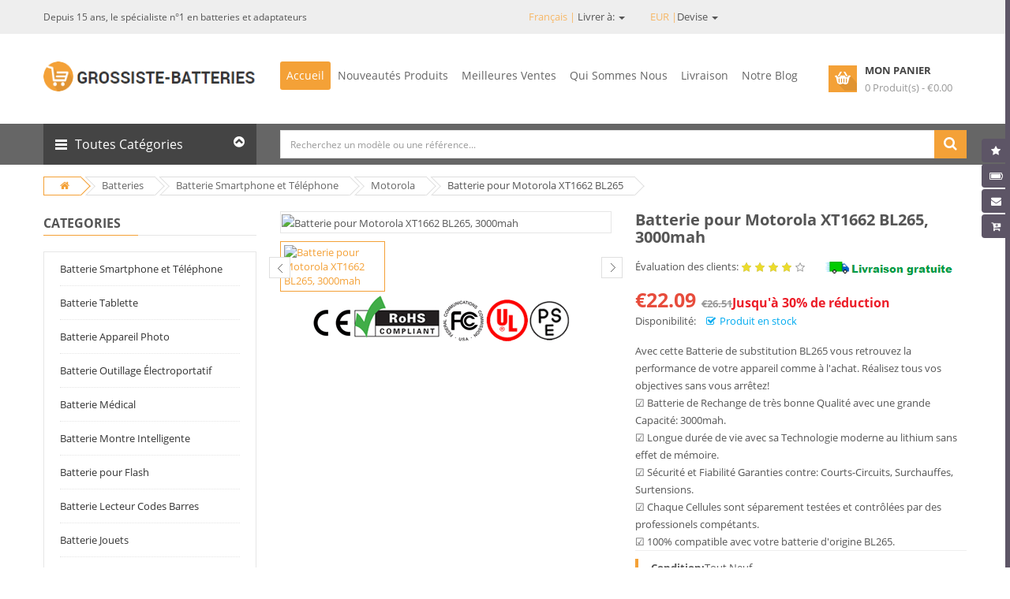

--- FILE ---
content_type: text/css
request_url: https://www.grossiste-batteries.com/static/css/header2.css
body_size: 1315
content:
/*******************************************

*	Theme Name: Market

*	Author: Magentech

*	Author URI: http://www.magentech.com

*	Version: 1.0.0

*	Description: This is html5 Sass template 

*******************************************/

/*===============================================

	[SASS DIRECTORY ]

	

    [1] Minxin Link

    [2] Minxin Buton

    [3] Minxin Triangle

   

==============================================*/

.no-margin {

  margin: 0 !important; }



.marginbottom__3x {

  margin-bottom: 30px; }



@-webkit-keyframes animLoadedLogo {

  to {

    -webkit-transform: translate3d(0, 100%, 0) translate3d(0, 50px, 0) scale3d(0.65, 0.65, 1); } }

@keyframes animLoadedLogo {

  to {

    -webkit-transform: translate3d(0, 100%, 0) translate3d(0, 50px, 0) scale3d(0.65, 0.65, 1);

    transform: translate3d(0, 100%, 0) translate3d(0, 50px, 0) scale3d(0.65, 0.65, 1); } }

@-webkit-keyframes animLoadedLoader {

  to {

    opacity: 0;

    -webkit-transform: translate3d(0, -100%, 0) scale3d(0.3, 0.3, 1); } }

@keyframes animLoadedLoader {

  to {

    opacity: 0;

    -webkit-transform: translate3d(0, -100%, 0) scale3d(0.3, 0.3, 1);

    transform: translate3d(0, -100%, 0) scale3d(0.3, 0.3, 1); } }

@-webkit-keyframes animLoadedHeader {

  to {

    -webkit-transform: translate3d(0, -100%, 0); } }

@keyframes animLoadedHeader {

  to {

    -webkit-transform: translate3d(0, -100%, 0);

    transform: translate3d(0, -100%, 0); } }

@-webkit-keyframes animInitialHeader {

  from {

    opacity: 0;

    -webkit-transform: translate3d(0, 800px, 0); } }

@keyframes animInitialHeader {

  from {

    opacity: 0;

    -webkit-transform: translate3d(0, 800px, 0);

    transform: translate3d(0, 800px, 0); } }

/*******************************************************

  Style Color

********************************************************/

/**************************************************************

	  BLOCK HEADER 

**************************************************************/

.type_2 .navbar-welcome {

  margin: 5px 0; }

.type_2 .header-top-right {

  display: inline-block; }

  .type_2 .header-top-right ul.top-link {

    list-style: none;

    margin: 0;

    vertical-align: top; }

    .type_2 .header-top-right ul.top-link > li {

      display: inline-block;

      position: relative;

      float: left;

      list-style: outside none none;

      height: 34px;

      line-height: 34px; }

      .type_2 .header-top-right ul.top-link > li > a {

        display: block;

        line-height: 15px;

        padding: 0 10px 0 10px;

        position: relative;

        height: 34px;

        line-height: 34px;

        color: #666;

        font-size: 12px; }

      .type_2 .header-top-right ul.top-link > li.wishlist a:before {

        background-position: center -79px; }

      .type_2 .header-top-right ul.top-link > li.checkout a:before {

        background-position: center -139px; }

      .type_2 .header-top-right ul.top-link > li.login a:before {

        background-position: center -196px; }

      .type_2 .header-top-right ul.top-link > li:hover {

        background: #F4A137; }

        .type_2 .header-top-right ul.top-link > li:hover > a {

          color: #fff; }

        .type_2 .header-top-right ul.top-link > li:hover.account a:before {

          background-position: center 1px; }

        .type_2 .header-top-right ul.top-link > li:hover.wishlist a:before {

          background-position: center -53px; }

        .type_2 .header-top-right ul.top-link > li:hover.checkout a:before {

          background-position: center -109px; }

        .type_2 .header-top-right ul.top-link > li:hover.login a:before {

          background-position: center -168px; }

      .type_2 .header-top-right ul.top-link > li ul.dropdown-link {

        position: absolute;

        background: #fff;

        box-shadow: 0 3px 3px rgba(0, 0, 0, 0.3);

        left: 0;

        opacity: 0;

        padding: 0px 10px;

        top: 33px;

        transition: top 0.3s ease 0s, opacity 0.3s ease 0s;

        width: 200px;

        z-index: -1;

        text-align: left; }

        .type_2 .header-top-right ul.top-link > li ul.dropdown-link li {

          display: block;

          border-left: 0; }

          .type_2 .header-top-right ul.top-link > li ul.dropdown-link li a {

            border-right: 0;

            display: block;

            padding: 5px 0 4px;

            border-bottom: solid 1px #efefef;

            font-size: 11px;

            line-height: 18px;

            color: #666; }

            .type_2 .header-top-right ul.top-link > li ul.dropdown-link li a:hover {

              color: #F4A137; }

            .type_2 .header-top-right ul.top-link > li ul.dropdown-link li a:after {

              display: none; }

          .type_2 .header-top-right ul.top-link > li ul.dropdown-link li:last-child a {

            border-bottom: 0; }

      .type_2 .header-top-right ul.top-link > li.account:hover ul.dropdown-link {

        top: 34px;

        z-index: 9999;

        opacity: 1;

        border-top: 1px solid rgba(200, 199, 199, 0.3); }

.type_2 .header-top .languages-block, .type_2 .header-top .currencies-block {

  margin: 5px 0;

  border: 1px solid #d2d2d2; }

.type_2 .header-top .languages-block form > a, .type_2 .header-top .currencies-block form > a {

  line-height: 20px; }

.type_2 #sosearchpro {

  width: 100%;

  padding: 8px 0; }

  .type_2 #sosearchpro .select_category {

    width: 140px;

    vertical-align: middle;

    border: 1px solid #e5e5e5;

    background: #eee;

    display: table-cell;

    position: relative;

    z-index: 1; }

    .type_2 #sosearchpro .select_category select {

      border: none;

      background-color: transparent;

      padding: 5px 10px;

      cursor: pointer; }

  .type_2 #sosearchpro .form-control {

    border: 1px solid #e5e5e5;

    box-shadow: none;

    min-height: 36px; }

  .type_2 #sosearchpro .button-search {

    height: 36px;

    background: #F4A137;

    border: none; }

    .type_2 #sosearchpro .button-search i {

      font-size: 18px;

      color: white; }

@media (min-width: 992px) {

  .type_2 .horizontal .navbar-default {

    background-color: transparent;

    border-color: transparent; }

    .type_2 .horizontal .navbar-default .megamenu-wrapper {

      background: transparent; }

  .type_2 .horizontal ul.megamenu > li > a {

    color: #666;

    font-size: 14px;

    height: auto;

    padding: 0 8px;

    line-height: 36px;

    border-radius: 3px;

    text-transform: capitalize;

    text-shadow: none; } }



/*# sourceMappingURL=header2.css.map */

